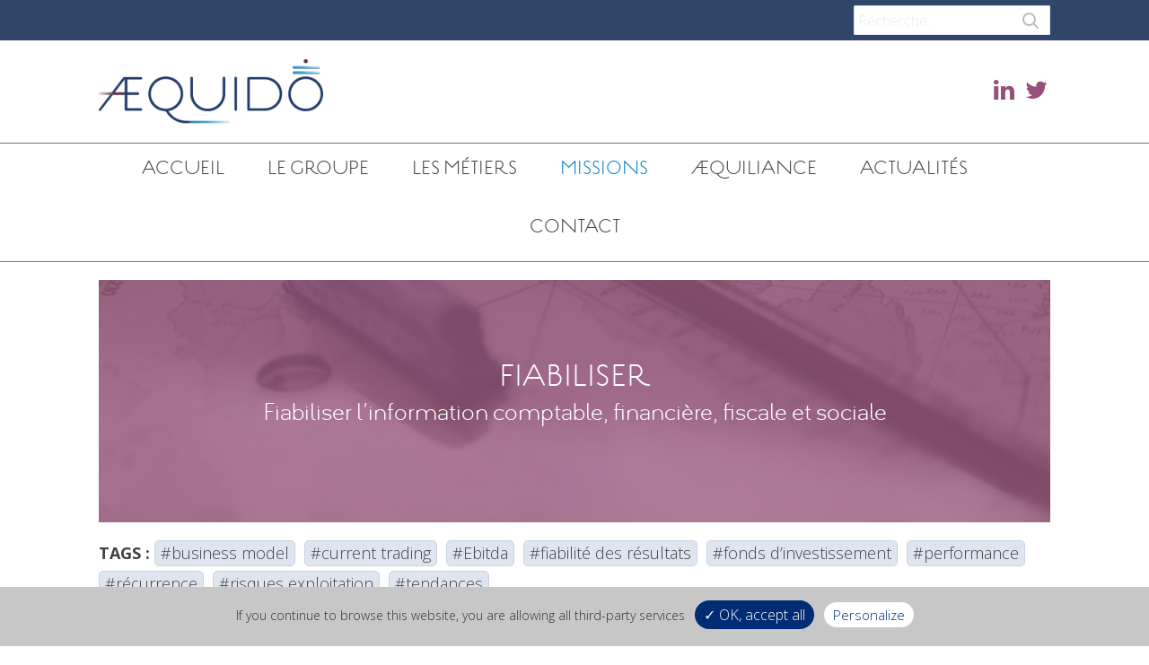

--- FILE ---
content_type: text/html; charset=UTF-8
request_url: https://www.aequido.com/business-cases/due-diligence-dacquisition-2/
body_size: 7310
content:
<!doctype html>
<html lang="fr-FR">
    <head>

        <meta charset="UTF-8">
        <link href="https://www.aequido.com/wp-content/themes/aequido-v2/img/icons/favicon.ico" rel="shortcut icon">
        <link href="https://www.aequido.com/wp-content/themes/aequido-v2/img/icons/touch.png" rel="apple-touch-icon-precomposed">
        <!--[if IE]>
        <meta http-equiv="X-UA-Compatible" content="IE=edge" />
        <![endif]-->
        <!--[if lt IE 9]>
                            <div class="wrap browsehappy">
                                    <p><b>Vous utilisez un navigateur obsolète</b></p>
                                    <p>Merci de faire <a href="http://browsehappy.com">la mise à niveau</a> de votre navigateur pour améliorer votre expérience.</p>
                            </div>
                    <![endif]-->
        <meta name="viewport" content="width=device-width, initial-scale=1.0" />

<script src="https://www.aequido.com/wp-content/themes/aequido-v2/js/tarteaucitron/tarteaucitron.js"></script>
        <script type="text/javascript">

            tarteaucitron.init({
                "hashtag": "#tarteaucitron", /* Ouverture automatique du panel avec le hashtag */
                "highPrivacy": false, /* désactiver le consentement implicite (en naviguant) ? */
                "orientation": "bottom", /* le bandeau doit être en haut (top) ou en bas (bottom) ? */
                "adblocker": false, /* Afficher un message si un adblocker est détecté */
                "showAlertSmall": false, /* afficher le petit bandeau en bas à droite ? */
                "cookieslist": true, /* Afficher la liste des cookies installés ? */
                "removeCredit": true /* supprimer le lien vers la source ? */
            });

            
        tarteaucitron.user.gtagUa = 'G-0PG5F6G3M0';
        // tarteaucitron.user.gtagCrossdomain = ['example.com', 'example2.com'];
        tarteaucitron.user.gtagMore = function () { /* add here your optionnal gtag() */ };
        (tarteaucitron.job = tarteaucitron.job || []).push('gtag');
        </script>


        <script src="https://www.aequido.com/wp-content/themes/aequido-v2/js/scrollreveal.min.js"></script>
        <script>
                    (function () {

                        var config = {
                            viewFactor: 0.15,
                            duration: 800,
                            distance: "0px",
                            scale: 0
                        };

                        window.sr = new ScrollReveal(config);
                    })();

        </script>

        <link href="https://fonts.googleapis.com/css?family=Open+Sans:300,700" rel="stylesheet">
        <link rel="stylesheet" type="text/css" href="https://www.aequido.com/wp-content/themes/aequido-v2/font/font-awesome-4.7.0/css/font-awesome.min.css">
        <meta name='robots' content='index, follow, max-image-preview:large, max-snippet:-1, max-video-preview:-1' />
	<style>img:is([sizes="auto" i], [sizes^="auto," i]) { contain-intrinsic-size: 3000px 1500px }</style>
	
	<!-- This site is optimized with the Yoast SEO plugin v26.8 - https://yoast.com/product/yoast-seo-wordpress/ -->
	<title>Due diligence d’acquisition - Æquido - Cabinet d&#039;audit et d&#039;expertise</title>
	<meta name="description" content="Æquido - Cabinet d&#039;audit et d&#039;expertise vous accompagne dans Due diligence d’acquisition" />
	<link rel="canonical" href="https://www.aequido.com/business-cases/due-diligence-dacquisition-2/" />
	<meta property="og:locale" content="fr_FR" />
	<meta property="og:type" content="article" />
	<meta property="og:title" content="Due diligence d’acquisition - Æquido - Cabinet d&#039;audit et d&#039;expertise" />
	<meta property="og:description" content="Æquido - Cabinet d&#039;audit et d&#039;expertise vous accompagne dans Due diligence d’acquisition" />
	<meta property="og:url" content="https://www.aequido.com/business-cases/due-diligence-dacquisition-2/" />
	<meta property="og:site_name" content="Æquido - Cabinet d&#039;audit et d&#039;expertise" />
	<meta property="article:publisher" content="https://www.facebook.com/Aequido-503739633311757/?ref=br_rs" />
	<meta property="article:modified_time" content="2019-07-31T08:33:36+00:00" />
	<meta name="twitter:card" content="summary_large_image" />
	<meta name="twitter:site" content="@aequido" />
	<script type="application/ld+json" class="yoast-schema-graph">{"@context":"https://schema.org","@graph":[{"@type":"WebPage","@id":"https://www.aequido.com/business-cases/due-diligence-dacquisition-2/","url":"https://www.aequido.com/business-cases/due-diligence-dacquisition-2/","name":"Due diligence d’acquisition - Æquido - Cabinet d&#039;audit et d&#039;expertise","isPartOf":{"@id":"https://www.aequido.com/#website"},"datePublished":"2017-03-20T20:17:10+00:00","dateModified":"2019-07-31T08:33:36+00:00","description":"Æquido - Cabinet d&#039;audit et d&#039;expertise vous accompagne dans Due diligence d’acquisition","breadcrumb":{"@id":"https://www.aequido.com/business-cases/due-diligence-dacquisition-2/#breadcrumb"},"inLanguage":"fr-FR","potentialAction":[{"@type":"ReadAction","target":["https://www.aequido.com/business-cases/due-diligence-dacquisition-2/"]}]},{"@type":"BreadcrumbList","@id":"https://www.aequido.com/business-cases/due-diligence-dacquisition-2/#breadcrumb","itemListElement":[{"@type":"ListItem","position":1,"name":"Accueil","item":"https://www.aequido.com/"},{"@type":"ListItem","position":2,"name":"Buisiness Cases","item":"https://www.aequido.com/business-cases/"},{"@type":"ListItem","position":3,"name":"Due diligence d’acquisition"}]},{"@type":"WebSite","@id":"https://www.aequido.com/#website","url":"https://www.aequido.com/","name":"Æquido - Cabinet d&#039;audit et d&#039;expertise","description":"","publisher":{"@id":"https://www.aequido.com/#organization"},"potentialAction":[{"@type":"SearchAction","target":{"@type":"EntryPoint","urlTemplate":"https://www.aequido.com/?s={search_term_string}"},"query-input":{"@type":"PropertyValueSpecification","valueRequired":true,"valueName":"search_term_string"}}],"inLanguage":"fr-FR"},{"@type":"Organization","@id":"https://www.aequido.com/#organization","name":"Æquido","url":"https://www.aequido.com/","logo":{"@type":"ImageObject","inLanguage":"fr-FR","@id":"https://www.aequido.com/#/schema/logo/image/","url":"https://www.aequido.com/wp-content/uploads/2017/09/logo-aequido.png","contentUrl":"https://www.aequido.com/wp-content/uploads/2017/09/logo-aequido.png","width":600,"height":178,"caption":"Æquido"},"image":{"@id":"https://www.aequido.com/#/schema/logo/image/"},"sameAs":["https://www.facebook.com/Aequido-503739633311757/?ref=br_rs","https://x.com/aequido","https://www.linkedin.com/in/aequido-finance-5ba355151/","https://www.youtube.com/channel/UCR3D_OjGLKtKtWTMWD6oqsg/videos"]}]}</script>
	<!-- / Yoast SEO plugin. -->


<style id='classic-theme-styles-inline-css' type='text/css'>
/*! This file is auto-generated */
.wp-block-button__link{color:#fff;background-color:#32373c;border-radius:9999px;box-shadow:none;text-decoration:none;padding:calc(.667em + 2px) calc(1.333em + 2px);font-size:1.125em}.wp-block-file__button{background:#32373c;color:#fff;text-decoration:none}
</style>
<style id='global-styles-inline-css' type='text/css'>
:root{--wp--preset--aspect-ratio--square: 1;--wp--preset--aspect-ratio--4-3: 4/3;--wp--preset--aspect-ratio--3-4: 3/4;--wp--preset--aspect-ratio--3-2: 3/2;--wp--preset--aspect-ratio--2-3: 2/3;--wp--preset--aspect-ratio--16-9: 16/9;--wp--preset--aspect-ratio--9-16: 9/16;--wp--preset--gradient--vivid-cyan-blue-to-vivid-purple: linear-gradient(135deg,rgba(6,147,227,1) 0%,rgb(155,81,224) 100%);--wp--preset--gradient--light-green-cyan-to-vivid-green-cyan: linear-gradient(135deg,rgb(122,220,180) 0%,rgb(0,208,130) 100%);--wp--preset--gradient--luminous-vivid-amber-to-luminous-vivid-orange: linear-gradient(135deg,rgba(252,185,0,1) 0%,rgba(255,105,0,1) 100%);--wp--preset--gradient--luminous-vivid-orange-to-vivid-red: linear-gradient(135deg,rgba(255,105,0,1) 0%,rgb(207,46,46) 100%);--wp--preset--gradient--very-light-gray-to-cyan-bluish-gray: linear-gradient(135deg,rgb(238,238,238) 0%,rgb(169,184,195) 100%);--wp--preset--gradient--cool-to-warm-spectrum: linear-gradient(135deg,rgb(74,234,220) 0%,rgb(151,120,209) 20%,rgb(207,42,186) 40%,rgb(238,44,130) 60%,rgb(251,105,98) 80%,rgb(254,248,76) 100%);--wp--preset--gradient--blush-light-purple: linear-gradient(135deg,rgb(255,206,236) 0%,rgb(152,150,240) 100%);--wp--preset--gradient--blush-bordeaux: linear-gradient(135deg,rgb(254,205,165) 0%,rgb(254,45,45) 50%,rgb(107,0,62) 100%);--wp--preset--gradient--luminous-dusk: linear-gradient(135deg,rgb(255,203,112) 0%,rgb(199,81,192) 50%,rgb(65,88,208) 100%);--wp--preset--gradient--pale-ocean: linear-gradient(135deg,rgb(255,245,203) 0%,rgb(182,227,212) 50%,rgb(51,167,181) 100%);--wp--preset--gradient--electric-grass: linear-gradient(135deg,rgb(202,248,128) 0%,rgb(113,206,126) 100%);--wp--preset--gradient--midnight: linear-gradient(135deg,rgb(2,3,129) 0%,rgb(40,116,252) 100%);--wp--preset--font-size--small: 13px;--wp--preset--font-size--medium: 20px;--wp--preset--font-size--large: 36px;--wp--preset--font-size--x-large: 42px;--wp--preset--spacing--20: 0.44rem;--wp--preset--spacing--30: 0.67rem;--wp--preset--spacing--40: 1rem;--wp--preset--spacing--50: 1.5rem;--wp--preset--spacing--60: 2.25rem;--wp--preset--spacing--70: 3.38rem;--wp--preset--spacing--80: 5.06rem;--wp--preset--shadow--natural: 6px 6px 9px rgba(0, 0, 0, 0.2);--wp--preset--shadow--deep: 12px 12px 50px rgba(0, 0, 0, 0.4);--wp--preset--shadow--sharp: 6px 6px 0px rgba(0, 0, 0, 0.2);--wp--preset--shadow--outlined: 6px 6px 0px -3px rgba(255, 255, 255, 1), 6px 6px rgba(0, 0, 0, 1);--wp--preset--shadow--crisp: 6px 6px 0px rgba(0, 0, 0, 1);}:where(.is-layout-flex){gap: 0.5em;}:where(.is-layout-grid){gap: 0.5em;}body .is-layout-flex{display: flex;}.is-layout-flex{flex-wrap: wrap;align-items: center;}.is-layout-flex > :is(*, div){margin: 0;}body .is-layout-grid{display: grid;}.is-layout-grid > :is(*, div){margin: 0;}:where(.wp-block-columns.is-layout-flex){gap: 2em;}:where(.wp-block-columns.is-layout-grid){gap: 2em;}:where(.wp-block-post-template.is-layout-flex){gap: 1.25em;}:where(.wp-block-post-template.is-layout-grid){gap: 1.25em;}.has-vivid-cyan-blue-to-vivid-purple-gradient-background{background: var(--wp--preset--gradient--vivid-cyan-blue-to-vivid-purple) !important;}.has-light-green-cyan-to-vivid-green-cyan-gradient-background{background: var(--wp--preset--gradient--light-green-cyan-to-vivid-green-cyan) !important;}.has-luminous-vivid-amber-to-luminous-vivid-orange-gradient-background{background: var(--wp--preset--gradient--luminous-vivid-amber-to-luminous-vivid-orange) !important;}.has-luminous-vivid-orange-to-vivid-red-gradient-background{background: var(--wp--preset--gradient--luminous-vivid-orange-to-vivid-red) !important;}.has-very-light-gray-to-cyan-bluish-gray-gradient-background{background: var(--wp--preset--gradient--very-light-gray-to-cyan-bluish-gray) !important;}.has-cool-to-warm-spectrum-gradient-background{background: var(--wp--preset--gradient--cool-to-warm-spectrum) !important;}.has-blush-light-purple-gradient-background{background: var(--wp--preset--gradient--blush-light-purple) !important;}.has-blush-bordeaux-gradient-background{background: var(--wp--preset--gradient--blush-bordeaux) !important;}.has-luminous-dusk-gradient-background{background: var(--wp--preset--gradient--luminous-dusk) !important;}.has-pale-ocean-gradient-background{background: var(--wp--preset--gradient--pale-ocean) !important;}.has-electric-grass-gradient-background{background: var(--wp--preset--gradient--electric-grass) !important;}.has-midnight-gradient-background{background: var(--wp--preset--gradient--midnight) !important;}.has-small-font-size{font-size: var(--wp--preset--font-size--small) !important;}.has-medium-font-size{font-size: var(--wp--preset--font-size--medium) !important;}.has-large-font-size{font-size: var(--wp--preset--font-size--large) !important;}.has-x-large-font-size{font-size: var(--wp--preset--font-size--x-large) !important;}
:where(.wp-block-post-template.is-layout-flex){gap: 1.25em;}:where(.wp-block-post-template.is-layout-grid){gap: 1.25em;}
:where(.wp-block-columns.is-layout-flex){gap: 2em;}:where(.wp-block-columns.is-layout-grid){gap: 2em;}
:root :where(.wp-block-pullquote){font-size: 1.5em;line-height: 1.6;}
</style>
<style class="optimize_css_2" type="text/css" media="all">.wpcf7 .screen-reader-response{position:absolute;overflow:hidden;clip:rect(1px,1px,1px,1px);clip-path:inset(50%);height:1px;width:1px;margin:-1px;padding:0;border:0;word-wrap:normal!important}.wpcf7 .hidden-fields-container{display:none}.wpcf7 form .wpcf7-response-output{margin:2em .5em 1em;padding:.2em 1em;border:2px solid #00a0d2}.wpcf7 form.init .wpcf7-response-output,.wpcf7 form.resetting .wpcf7-response-output,.wpcf7 form.submitting .wpcf7-response-output{display:none}.wpcf7 form.sent .wpcf7-response-output{border-color:#46b450}.wpcf7 form.failed .wpcf7-response-output,.wpcf7 form.aborted .wpcf7-response-output{border-color:#dc3232}.wpcf7 form.spam .wpcf7-response-output{border-color:#f56e28}.wpcf7 form.invalid .wpcf7-response-output,.wpcf7 form.unaccepted .wpcf7-response-output,.wpcf7 form.payment-required .wpcf7-response-output{border-color:#ffb900}.wpcf7-form-control-wrap{position:relative}.wpcf7-not-valid-tip{color:#dc3232;font-size:1em;font-weight:400;display:block}.use-floating-validation-tip .wpcf7-not-valid-tip{position:relative;top:-2ex;left:1em;z-index:100;border:1px solid #dc3232;background:#fff;padding:.2em .8em;width:24em}.wpcf7-list-item{display:inline-block;margin:0 0 0 1em}.wpcf7-list-item-label::before,.wpcf7-list-item-label::after{content:" "}.wpcf7-spinner{visibility:hidden;display:inline-block;background-color:#23282d;opacity:.75;width:24px;height:24px;border:none;border-radius:100%;padding:0;margin:0 24px;position:relative}form.submitting .wpcf7-spinner{visibility:visible}.wpcf7-spinner::before{content:'';position:absolute;background-color:#fbfbfc;top:4px;left:4px;width:6px;height:6px;border:none;border-radius:100%;transform-origin:8px 8px;animation-name:spin;animation-duration:1000ms;animation-timing-function:linear;animation-iteration-count:infinite}@media (prefers-reduced-motion:reduce){.wpcf7-spinner::before{animation-name:blink;animation-duration:2000ms}}@keyframes spin{from{transform:rotate(0deg)}to{transform:rotate(360deg)}}@keyframes blink{from{opacity:0}50%{opacity:1}to{opacity:0}}.wpcf7 [inert]{opacity:.5}.wpcf7 input[type="file"]{cursor:pointer}.wpcf7 input[type="file"]:disabled{cursor:default}.wpcf7 .wpcf7-submit:disabled{cursor:not-allowed}.wpcf7 input[type="url"],.wpcf7 input[type="email"],.wpcf7 input[type="tel"]{direction:ltr}.wpcf7-reflection>output{display:list-item;list-style:none}.wpcf7-reflection>output[hidden]{display:none}</style>
<link rel='stylesheet' id='wpo_min-header-0-css' href='https://www.aequido.com/wp-content/cache/wpo-minify/1755720302/assets/wpo-minify-header-b1a615ed.min.css' media='all' />
<link rel="https://api.w.org/" href="https://www.aequido.com/wp-json/" /><link rel="alternate" title="JSON" type="application/json" href="https://www.aequido.com/wp-json/wp/v2/business-cases/1752" /><link rel="alternate" title="oEmbed (JSON)" type="application/json+oembed" href="https://www.aequido.com/wp-json/oembed/1.0/embed?url=https%3A%2F%2Fwww.aequido.com%2Fbusiness-cases%2Fdue-diligence-dacquisition-2%2F" />
<link rel="alternate" title="oEmbed (XML)" type="text/xml+oembed" href="https://www.aequido.com/wp-json/oembed/1.0/embed?url=https%3A%2F%2Fwww.aequido.com%2Fbusiness-cases%2Fdue-diligence-dacquisition-2%2F&#038;format=xml" />


    </head>
    <body class=" business-cases-template-default single single-business-cases postid-1752 due-diligence-dacquisition-2">
        <div class="contain">




            <div class="menu-overlay"></div>

            <div id="header" role="banner">
                <div class="top-bar">
                    <div class="wrap txt-right">

                        <form class="search cell" method="get" action="https://www.aequido.com">
  <div class="form-item">
    <input class="search-input have-icon-right" type="search" name="s" placeholder="Recherche…">
    <i class="icon-search"></i>
  </div>
  <button class="search-submit u-visuallyhidden" type="submit">Ok</button>
</form>                    </div>
                </div>
                <div class="wrap table pts pbs">
                                      <header class="cell">
                        <a class="logo" href="https://www.aequido.com">
                            <img src="https://www.aequido.com/wp-content/themes/aequido-v2/img/logo-aequido.png" alt="ÆQUIDO">
                        </a>
                    </header>

                                            <div class="rs-top cell txt-right v-middle">

                            

<ul>
        <li><a href="https://www.linkedin.com/in/aequido-group-5ba355151/" target="_blank"><i class="fa fa-linkedin" aria-hidden="true"></i></a></li>
                <li><a href="https://twitter.com/aequido" target="_blank"><i class="fa fa-twitter" aria-hidden="true"></i></a></li>
        </ul>

                        </div>
                                                      </div>

                <nav class="menu">
                    <div class="wrap">
                        <p class="mts mbs txt-upper btn-close-menu"><i class="fa fa-chevron-left" aria-hidden="true"></i> Fermer</p>
                        <ul class="menu-list"><li id="menu-item-1741" class="menu-item menu-item-type-post_type menu-item-object-page menu-item-home menu-item-1741"><a href="https://www.aequido.com/">Accueil</a></li>
<li id="menu-item-1641" class="menu-item menu-item-type-post_type menu-item-object-page menu-item-1641"><a href="https://www.aequido.com/le-groupe/">Le groupe</a></li>
<li id="menu-item-1794" class="menu-item menu-item-type-post_type menu-item-object-page menu-item-1794"><a href="https://www.aequido.com/les-metiers/">Les métiers</a></li>
<li id="menu-item-1845" class="menu-item menu-item-type-post_type menu-item-object-page menu-item-1845"><a href="https://www.aequido.com/missions/">Missions</a></li>
<li id="menu-item-1899" class="menu-item menu-item-type-post_type menu-item-object-page menu-item-1899"><a href="https://www.aequido.com/aequiliance/">Æquiliance</a></li>
<li id="menu-item-1677" class="menu-item menu-item-type-post_type menu-item-object-page current_page_parent menu-item-1677"><a href="https://www.aequido.com/actualites/">Actualités</a></li>
<li id="menu-item-1790" class="menu-item menu-item-type-post_type menu-item-object-page menu-item-1790"><a href="https://www.aequido.com/contact/">Contact</a></li>
</ul>                    </div>
                </nav>
            </div>

            <main id="main" class="wrapper">
<!-- single business cases-->
<section id="content">
    <div class="wrap">
        
                                
                                                        <header class="apper-one home-box-square-one mts mbs" style="background-image: url(https://www.aequido.com/wp-content/uploads/2017/04/aequido-fiabiliser.jpg);">
                        <div class="overlay-home-square-two overlay-mission-two">
                            <div class="overlay-home-square-three-txt">
                                <h2 class="upbox man txt-center txt-lighten">Fiabiliser                                </h2>
                                <div class="upbox category-term-description txt-m txt-center txt-lighten man">
                                <p>Fiabiliser l’information comptable, financière, fiscale et sociale</p>

                                </div>
                            </div>
                        </div>
                    </header>
                                <article class="single">
                <header>
                     <p class="tags"><span class="tag-title">Tags : </span><a href="https://www.aequido.com/tags-business-cases/business-model/" rel="tag">business model</a><a href="https://www.aequido.com/tags-business-cases/current-trading/" rel="tag">current trading</a><a href="https://www.aequido.com/tags-business-cases/ebitda/" rel="tag">Ebitda</a><a href="https://www.aequido.com/tags-business-cases/fiabilite-des-resultats/" rel="tag">fiabilité des résultats</a><a href="https://www.aequido.com/tags-business-cases/fonds-dinvestissement/" rel="tag">fonds d’investissement</a><a href="https://www.aequido.com/tags-business-cases/performance/" rel="tag">performance</a><a href="https://www.aequido.com/tags-business-cases/recurrence/" rel="tag">récurrence</a><a href="https://www.aequido.com/tags-business-cases/risques-exploitation/" rel="tag">risques exploitation</a><a href="https://www.aequido.com/tags-business-cases/tendances/" rel="tag">tendances</a></p>
                    <h3 class="mission-title txt-m mtm">
                        Due diligence d’acquisition                    </h3>
                   
                </header>
                    <div class="left-box">
                    <h4 class="txt-upper">Contexte</h4>
                        <div class="txt-m"><p>Un <strong>fonds d’investissement </strong>monte une opération au cours de laquelle le fonds de commerce d’une société doit être apporté à la holding de détention détenue par le fonds d’investissement. L’activité devrait dégager 300 K€ d’<strong>Ebitda</strong> de façon régulière. Le fonds d’investissement nous mandate pour s’assurer que l’Ebitda de 300 K€ est fiable et identifier les éventuels <strong>risques d’exploitation </strong>pesant sur la<strong> récurrence </strong>de la <strong>performance.</strong></p>
</div>
                    </div>

                    <div class="grid mtm">
                                                <div class="downbox-one col-m-12 col-t-6 col-d-6">
                            <h4 class="txt-upper">Notre solution</h4>
                            <div><ul>
<li>Prendre contact avec la direction de l’entreprise apporteuse et organiser des entretiens et demandes</li>
<li>Comprendre et détailler le <strong>business model </strong>attaché au fonds de commerce apporté et détailler les éléments qui permettent d’arriver à 300 K€ d’Ebitda</li>
<li>Analyser la <strong>performance historique et l’activité en cours </strong>d’année pour dégager les tendances pluriannuelles</li>
<li>Analyser les conditions juridiques d’exploitation du fonds de commerce et détecter les risques pesant sur l’exploitation de ce fonds de commerce</li>
<li>Un rapport détaillant le modèle économique et les données historiques et en cours dépollués d’éléments non récurrents</li>
</ul>
</div>
                        </div>
                        <div class="downbox-two col-m-12 col-t-6 col-d-6">
                            <h4 class="txt-upper">Résultats</h4>
                            <div><ul>
<li>Assurance sur le niveau récurrent d’Ebitda et des conditions indispensables à sa réalisation</li>
<li>Discussions entre le fonds d’investissement et l’apporteur pour réduire les risques d’exploitation</li>
<li>Signature de l’opération en connaissance de cause</li>
</ul>
</div>
                            
                            <h4 class="mbn">Contact</h4>
                            
                            
                            
	<div>

	
		<div class="mts"> 
                                
                                <p class="mbn"><strong> </strong></p>
                                <div class="grid">
                                    <div class="col-m-12 col-t-12 col-d-6">
                                        <p class="mbn"><i class="fa fa-phone-square" aria-hidden="true"></i> +33(0) </p>
                                    </div>
                                    <div class="col-m-12 col-t-12 col-d-6">
                                        <p class="mbn"><i class="fa fa-envelope" aria-hidden="true"></i> <a href="">Envoyer un mail</a> </p>
                                    </div>
                                </div>
                            </div>

	
		<div class="mts"> 
                                
                                <p class="mbn"><strong>Cyril Doukhan</strong></p>
                                <div class="grid">
                                    <div class="col-m-12 col-t-12 col-d-6">
                                        <p class="mbn"><i class="fa fa-phone-square" aria-hidden="true"></i> +33(0)1 70 61 67 67 </p>
                                    </div>
                                    <div class="col-m-12 col-t-12 col-d-6">
                                        <p class="mbn"><i class="fa fa-envelope" aria-hidden="true"></i> <a href="https://www.aequido.com/contactez-cyril-doukhan/">Envoyer un mail</a> </p>
                                    </div>
                                </div>
                            </div>

	
	</div>

                            



	
                        </div>
                    </div>
                </article>
        		
                <ul class="team-nav grid">      
                    <li class="col-m-6 col-t-6 col-d-6">
                                                                                                    
                            <a rel="prev" href="https://www.aequido.com/business-cases/revision-des-comptes-de-cloture/" title="Révision des comptes de clôture"><i class="fa fa-arrow-left " aria-hidden="true"></i> Précédent</a>
                                            </li>
                    <li class="col-m-6 col-t-6 col-d-6">
                                                                                                    
                            <a rel="next" href="https://www.aequido.com/business-cases/attestation-d-expert-sur-des-indicateurs-financiers/" title="Attestation d’expert sur des indicateurs financiers" >Suivant <i class="fa fa-arrow-right" aria-hidden="true"></i></a>                        
                                            </li>
                </ul>
                    

    </div>
</section>


</main>

<footer id="footer">
    <div class="wrap">
        <div class="grid center-flex">

            <small class="col-d-4 copyright">&copy;&nbsp;2026 Æquido &#8211; Cabinet d&#039;audit et d&#039;expertise </small>
                            <div class="rs-footer col-d-4">
                    

<ul>
        <li><a href="https://www.linkedin.com/in/aequido-group-5ba355151/" target="_blank"><i class="fa fa-linkedin" aria-hidden="true"></i></a></li>
                <li><a href="https://twitter.com/aequido" target="_blank"><i class="fa fa-twitter" aria-hidden="true"></i></a></li>
        </ul>

                </div>
            
            <div class="col-d-4 menu-footer">
                <a rel="privacy-policy" href="https://www.aequido.com/politique-de-confidentialite/">Politique de confidentialité</a> 
<a href="https://www.aequido.com/mentions-legales/">Mentions légales</a> 
            </div>
        </div>
    </div>
    <div id="totop"><i class="fa fa-chevron-up" aria-hidden="true"></i></div>
</footer>
</div><!-- end of contain-->
<script defer type="text/javascript" src="https://www.aequido.com/wp-content/cache/wpo-minify/1755720302/assets/wpo-minify-footer-70910d0b.min.js" id="wpo_min-footer-0-js"></script>
<script defer type="text/javascript" src="https://www.aequido.com/wp-content/cache/wpo-minify/1755720302/assets/wpo-minify-footer-a320301c.min.js" id="wpo_min-footer-1-js"></script>
</body>
</html>
<!-- Cached by WP-Optimize (gzip) - https://teamupdraft.com/wp-optimize/ - Last modified: 24 January 2026 16 h 32 min (Europe/Paris UTC:1) -->
